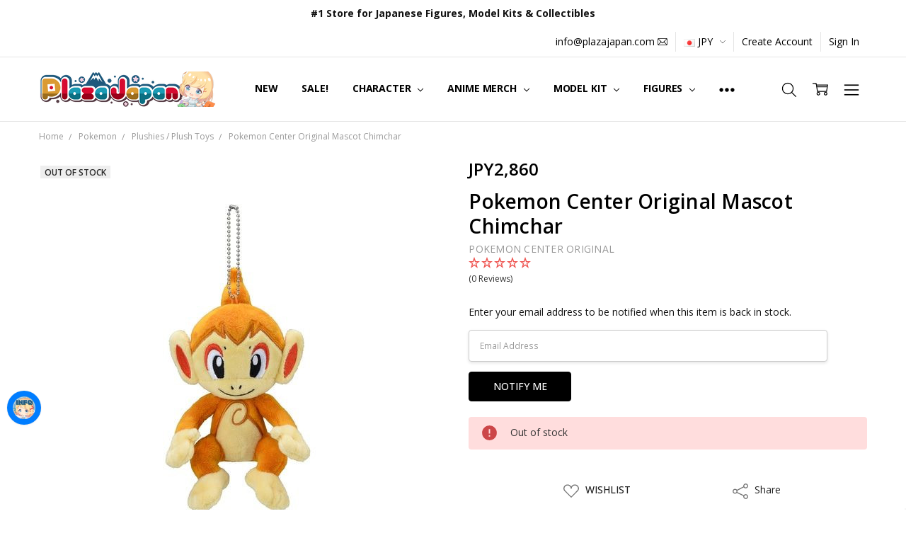

--- FILE ---
content_type: text/html; charset=UTF-8
request_url: https://www.plazajapan.com/search.php
body_size: -83
content:
<div>
</div>

<script>window.bodlEvents.product.emit('bodl_v1_keyword_search', { event_id: '9d50ef87-4c4d-41b2-9be9-99b5852753e4', search_keyword: '', channel_id: '1' });</script>

--- FILE ---
content_type: text/javascript; charset=UTF-8
request_url: https://ping.fastsimon.com/post_load?source=fast-simon-reporting&UUID=374593a3-f394-44fe-94db-5c69d31f0c86&store_id=1&api_type=json&session=1769062313&doc_ref=
body_size: -120
content:
{"isp_token":"g01KFJ59EPD0D1A8G81BJNGRPAG"}